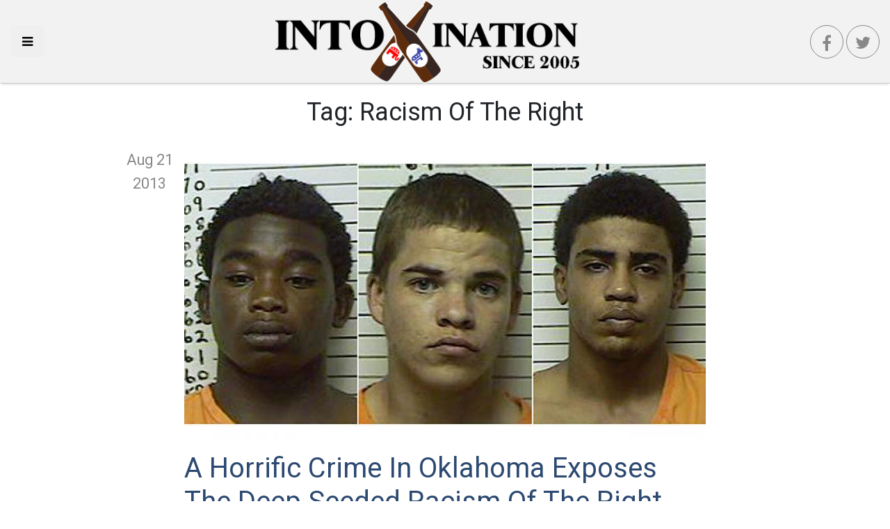

--- FILE ---
content_type: text/html; charset=UTF-8
request_url: https://intoxination.net/tag/racism-of-the-right/
body_size: 8490
content:
<!DOCTYPE html>
<html lang="en-US" class="no-js no-svg" itemscope itemtype="http://schema.org/WebPage">
<head>
    <meta charset="UTF-8">
    <meta name="viewport" content="width=device-width, initial-scale=1">
    <link rel="profile" href="https://gmpg.org/xfn/11">
    <link rel="apple-touch-icon" sizes="57x57" href="https://intoxination.net/wp-content/themes/intox18/images/apple-icon-57x57.png">
    <link rel="apple-touch-icon" sizes="60x60" href="https://intoxination.net/wp-content/themes/intox18/images/apple-icon-60x60.png">
    <link rel="apple-touch-icon" sizes="72x72" href="https://intoxination.net/wp-content/themes/intox18/images/apple-icon-72x72.png">
    <link rel="apple-touch-icon" sizes="76x76" href="https://intoxination.net/wp-content/themes/intox18/images/apple-icon-76x76.png">
    <link rel="apple-touch-icon" sizes="114x114" href="https://intoxination.net/wp-content/themes/intox18/images/apple-icon-114x114.png">
    <link rel="apple-touch-icon" sizes="120x120" href="https://intoxination.net/wp-content/themes/intox18/images/apple-icon-120x120.png">
    <link rel="apple-touch-icon" sizes="144x144" href="https://intoxination.net/wp-content/themes/intox18/images/apple-icon-144x144.png">
    <link rel="apple-touch-icon" sizes="152x152" href="https://intoxination.net/wp-content/themes/intox18/images/apple-icon-152x152.png">
    <link rel="apple-touch-icon" sizes="180x180" href="https://intoxination.net/wp-content/themes/intox18/images/apple-icon-180x180.png">
    <link rel="icon" type="image/png" sizes="192x192"  href="https://intoxination.net/wp-content/themes/intox18/images/android-icon-192x192.png">
    <link rel="icon" type="image/png" sizes="32x32" href="https://intoxination.net/wp-content/themes/intox18/images/favicon-32x32.png">
    <link rel="icon" type="image/png" sizes="96x96" href="https://intoxination.net/wp-content/themes/intox18/images/favicon-96x96.png">
    <link rel="icon" type="image/png" sizes="16x16" href="https://intoxination.net/wp-content/themes/intox18/images/favicon-16x16.png">
    <link rel="manifest" href="https://intoxination.net/wp-content/themes/intox18/images/manifest.json">
    <meta name="msapplication-TileColor" content="#2c4971">
    <meta name="msapplication-TileImage" content="https://intoxination.net/wp-content/themes/intox18/images/ms-icon-144x144.png">
    <meta name="theme-color" content="#2c4971">
	<meta name='robots' content='index, follow, max-image-preview:large, max-snippet:-1, max-video-preview:-1' />

	<!-- This site is optimized with the Yoast SEO plugin v21.8 - https://yoast.com/wordpress/plugins/seo/ -->
	<title>Racism Of The Right Archives - Intoxination</title>
	<link rel="canonical" href="https://intoxination.net/tag/racism-of-the-right/" />
	<meta property="og:locale" content="en_US" />
	<meta property="og:type" content="article" />
	<meta property="og:title" content="Racism Of The Right Archives - Intoxination" />
	<meta property="og:url" content="https://intoxination.net/tag/racism-of-the-right/" />
	<meta property="og:site_name" content="Intoxination" />
	<meta name="twitter:card" content="summary_large_image" />
	<meta name="twitter:site" content="@intoxination" />
	<script type="application/ld+json" class="yoast-schema-graph">{"@context":"https://schema.org","@graph":[{"@type":"CollectionPage","@id":"https://intoxination.net/tag/racism-of-the-right/","url":"https://intoxination.net/tag/racism-of-the-right/","name":"Racism Of The Right Archives - Intoxination","isPartOf":{"@id":"https://intoxination.net/#website"},"primaryImageOfPage":{"@id":"https://intoxination.net/tag/racism-of-the-right/#primaryimage"},"image":{"@id":"https://intoxination.net/tag/racism-of-the-right/#primaryimage"},"thumbnailUrl":"https://intoxination.net/wp-content/uploads/2013/08/lane-suspects-1.jpg","breadcrumb":{"@id":"https://intoxination.net/tag/racism-of-the-right/#breadcrumb"},"inLanguage":"en-US"},{"@type":"ImageObject","inLanguage":"en-US","@id":"https://intoxination.net/tag/racism-of-the-right/#primaryimage","url":"https://intoxination.net/wp-content/uploads/2013/08/lane-suspects-1.jpg","contentUrl":"https://intoxination.net/wp-content/uploads/2013/08/lane-suspects-1.jpg","width":600,"height":400,"caption":"A Horrific Crime In Oklahoma Exposes The Deep Seeded Racism Of The Right (Part 2)"},{"@type":"BreadcrumbList","@id":"https://intoxination.net/tag/racism-of-the-right/#breadcrumb","itemListElement":[{"@type":"ListItem","position":1,"name":"Home","item":"https://intoxination.net/"},{"@type":"ListItem","position":2,"name":"Racism Of The Right"}]},{"@type":"WebSite","@id":"https://intoxination.net/#website","url":"https://intoxination.net/","name":"Intoxination","description":"Politics drunk on power","publisher":{"@id":"https://intoxination.net/#organization"},"potentialAction":[{"@type":"SearchAction","target":{"@type":"EntryPoint","urlTemplate":"https://intoxination.net/?s={search_term_string}"},"query-input":"required name=search_term_string"}],"inLanguage":"en-US"},{"@type":"Organization","@id":"https://intoxination.net/#organization","name":"Intoxination","url":"https://intoxination.net/","logo":{"@type":"ImageObject","inLanguage":"en-US","@id":"https://intoxination.net/#/schema/logo/image/","url":"https://intoxination.net/wp-content/uploads/2018/10/intox18-2.png","contentUrl":"https://intoxination.net/wp-content/uploads/2018/10/intox18-2.png","width":458,"height":126,"caption":"Intoxination"},"image":{"@id":"https://intoxination.net/#/schema/logo/image/"},"sameAs":["https://www.facebook.com/intoxinationblog","https://twitter.com/intoxination"]}]}</script>
	<!-- / Yoast SEO plugin. -->


<link rel='dns-prefetch' href='//static.addtoany.com' />
<link rel='dns-prefetch' href='//maxcdn.bootstrapcdn.com' />
<link rel="alternate" type="application/rss+xml" title="Intoxination &raquo; Feed" href="https://intoxination.net/feed/" />
<link rel="alternate" type="application/rss+xml" title="Intoxination &raquo; Racism Of The Right Tag Feed" href="https://intoxination.net/tag/racism-of-the-right/feed/" />
		<!-- This site uses the Google Analytics by ExactMetrics plugin v7.23.1 - Using Analytics tracking - https://www.exactmetrics.com/ -->
		<!-- Note: ExactMetrics is not currently configured on this site. The site owner needs to authenticate with Google Analytics in the ExactMetrics settings panel. -->
					<!-- No tracking code set -->
				<!-- / Google Analytics by ExactMetrics -->
		<script type="da56131f906f05bfbea207b3-text/javascript">
/* <![CDATA[ */
window._wpemojiSettings = {"baseUrl":"https:\/\/s.w.org\/images\/core\/emoji\/14.0.0\/72x72\/","ext":".png","svgUrl":"https:\/\/s.w.org\/images\/core\/emoji\/14.0.0\/svg\/","svgExt":".svg","source":{"concatemoji":"https:\/\/intoxination.net\/wp-includes\/js\/wp-emoji-release.min.js?ver=6.4.7"}};
/*! This file is auto-generated */
!function(i,n){var o,s,e;function c(e){try{var t={supportTests:e,timestamp:(new Date).valueOf()};sessionStorage.setItem(o,JSON.stringify(t))}catch(e){}}function p(e,t,n){e.clearRect(0,0,e.canvas.width,e.canvas.height),e.fillText(t,0,0);var t=new Uint32Array(e.getImageData(0,0,e.canvas.width,e.canvas.height).data),r=(e.clearRect(0,0,e.canvas.width,e.canvas.height),e.fillText(n,0,0),new Uint32Array(e.getImageData(0,0,e.canvas.width,e.canvas.height).data));return t.every(function(e,t){return e===r[t]})}function u(e,t,n){switch(t){case"flag":return n(e,"\ud83c\udff3\ufe0f\u200d\u26a7\ufe0f","\ud83c\udff3\ufe0f\u200b\u26a7\ufe0f")?!1:!n(e,"\ud83c\uddfa\ud83c\uddf3","\ud83c\uddfa\u200b\ud83c\uddf3")&&!n(e,"\ud83c\udff4\udb40\udc67\udb40\udc62\udb40\udc65\udb40\udc6e\udb40\udc67\udb40\udc7f","\ud83c\udff4\u200b\udb40\udc67\u200b\udb40\udc62\u200b\udb40\udc65\u200b\udb40\udc6e\u200b\udb40\udc67\u200b\udb40\udc7f");case"emoji":return!n(e,"\ud83e\udef1\ud83c\udffb\u200d\ud83e\udef2\ud83c\udfff","\ud83e\udef1\ud83c\udffb\u200b\ud83e\udef2\ud83c\udfff")}return!1}function f(e,t,n){var r="undefined"!=typeof WorkerGlobalScope&&self instanceof WorkerGlobalScope?new OffscreenCanvas(300,150):i.createElement("canvas"),a=r.getContext("2d",{willReadFrequently:!0}),o=(a.textBaseline="top",a.font="600 32px Arial",{});return e.forEach(function(e){o[e]=t(a,e,n)}),o}function t(e){var t=i.createElement("script");t.src=e,t.defer=!0,i.head.appendChild(t)}"undefined"!=typeof Promise&&(o="wpEmojiSettingsSupports",s=["flag","emoji"],n.supports={everything:!0,everythingExceptFlag:!0},e=new Promise(function(e){i.addEventListener("DOMContentLoaded",e,{once:!0})}),new Promise(function(t){var n=function(){try{var e=JSON.parse(sessionStorage.getItem(o));if("object"==typeof e&&"number"==typeof e.timestamp&&(new Date).valueOf()<e.timestamp+604800&&"object"==typeof e.supportTests)return e.supportTests}catch(e){}return null}();if(!n){if("undefined"!=typeof Worker&&"undefined"!=typeof OffscreenCanvas&&"undefined"!=typeof URL&&URL.createObjectURL&&"undefined"!=typeof Blob)try{var e="postMessage("+f.toString()+"("+[JSON.stringify(s),u.toString(),p.toString()].join(",")+"));",r=new Blob([e],{type:"text/javascript"}),a=new Worker(URL.createObjectURL(r),{name:"wpTestEmojiSupports"});return void(a.onmessage=function(e){c(n=e.data),a.terminate(),t(n)})}catch(e){}c(n=f(s,u,p))}t(n)}).then(function(e){for(var t in e)n.supports[t]=e[t],n.supports.everything=n.supports.everything&&n.supports[t],"flag"!==t&&(n.supports.everythingExceptFlag=n.supports.everythingExceptFlag&&n.supports[t]);n.supports.everythingExceptFlag=n.supports.everythingExceptFlag&&!n.supports.flag,n.DOMReady=!1,n.readyCallback=function(){n.DOMReady=!0}}).then(function(){return e}).then(function(){var e;n.supports.everything||(n.readyCallback(),(e=n.source||{}).concatemoji?t(e.concatemoji):e.wpemoji&&e.twemoji&&(t(e.twemoji),t(e.wpemoji)))}))}((window,document),window._wpemojiSettings);
/* ]]> */
</script>
<style id='wp-emoji-styles-inline-css' type='text/css'>

	img.wp-smiley, img.emoji {
		display: inline !important;
		border: none !important;
		box-shadow: none !important;
		height: 1em !important;
		width: 1em !important;
		margin: 0 0.07em !important;
		vertical-align: -0.1em !important;
		background: none !important;
		padding: 0 !important;
	}
</style>
<link rel='stylesheet' id='wp-block-library-css' href='https://intoxination.net/wp-includes/css/dist/block-library/style.min.css?ver=6.4.7' type='text/css' media='all' />
<style id='classic-theme-styles-inline-css' type='text/css'>
/*! This file is auto-generated */
.wp-block-button__link{color:#fff;background-color:#32373c;border-radius:9999px;box-shadow:none;text-decoration:none;padding:calc(.667em + 2px) calc(1.333em + 2px);font-size:1.125em}.wp-block-file__button{background:#32373c;color:#fff;text-decoration:none}
</style>
<style id='global-styles-inline-css' type='text/css'>
body{--wp--preset--color--black: #000000;--wp--preset--color--cyan-bluish-gray: #abb8c3;--wp--preset--color--white: #ffffff;--wp--preset--color--pale-pink: #f78da7;--wp--preset--color--vivid-red: #cf2e2e;--wp--preset--color--luminous-vivid-orange: #ff6900;--wp--preset--color--luminous-vivid-amber: #fcb900;--wp--preset--color--light-green-cyan: #7bdcb5;--wp--preset--color--vivid-green-cyan: #00d084;--wp--preset--color--pale-cyan-blue: #8ed1fc;--wp--preset--color--vivid-cyan-blue: #0693e3;--wp--preset--color--vivid-purple: #9b51e0;--wp--preset--gradient--vivid-cyan-blue-to-vivid-purple: linear-gradient(135deg,rgba(6,147,227,1) 0%,rgb(155,81,224) 100%);--wp--preset--gradient--light-green-cyan-to-vivid-green-cyan: linear-gradient(135deg,rgb(122,220,180) 0%,rgb(0,208,130) 100%);--wp--preset--gradient--luminous-vivid-amber-to-luminous-vivid-orange: linear-gradient(135deg,rgba(252,185,0,1) 0%,rgba(255,105,0,1) 100%);--wp--preset--gradient--luminous-vivid-orange-to-vivid-red: linear-gradient(135deg,rgba(255,105,0,1) 0%,rgb(207,46,46) 100%);--wp--preset--gradient--very-light-gray-to-cyan-bluish-gray: linear-gradient(135deg,rgb(238,238,238) 0%,rgb(169,184,195) 100%);--wp--preset--gradient--cool-to-warm-spectrum: linear-gradient(135deg,rgb(74,234,220) 0%,rgb(151,120,209) 20%,rgb(207,42,186) 40%,rgb(238,44,130) 60%,rgb(251,105,98) 80%,rgb(254,248,76) 100%);--wp--preset--gradient--blush-light-purple: linear-gradient(135deg,rgb(255,206,236) 0%,rgb(152,150,240) 100%);--wp--preset--gradient--blush-bordeaux: linear-gradient(135deg,rgb(254,205,165) 0%,rgb(254,45,45) 50%,rgb(107,0,62) 100%);--wp--preset--gradient--luminous-dusk: linear-gradient(135deg,rgb(255,203,112) 0%,rgb(199,81,192) 50%,rgb(65,88,208) 100%);--wp--preset--gradient--pale-ocean: linear-gradient(135deg,rgb(255,245,203) 0%,rgb(182,227,212) 50%,rgb(51,167,181) 100%);--wp--preset--gradient--electric-grass: linear-gradient(135deg,rgb(202,248,128) 0%,rgb(113,206,126) 100%);--wp--preset--gradient--midnight: linear-gradient(135deg,rgb(2,3,129) 0%,rgb(40,116,252) 100%);--wp--preset--font-size--small: 13px;--wp--preset--font-size--medium: 20px;--wp--preset--font-size--large: 36px;--wp--preset--font-size--x-large: 42px;--wp--preset--spacing--20: 0.44rem;--wp--preset--spacing--30: 0.67rem;--wp--preset--spacing--40: 1rem;--wp--preset--spacing--50: 1.5rem;--wp--preset--spacing--60: 2.25rem;--wp--preset--spacing--70: 3.38rem;--wp--preset--spacing--80: 5.06rem;--wp--preset--shadow--natural: 6px 6px 9px rgba(0, 0, 0, 0.2);--wp--preset--shadow--deep: 12px 12px 50px rgba(0, 0, 0, 0.4);--wp--preset--shadow--sharp: 6px 6px 0px rgba(0, 0, 0, 0.2);--wp--preset--shadow--outlined: 6px 6px 0px -3px rgba(255, 255, 255, 1), 6px 6px rgba(0, 0, 0, 1);--wp--preset--shadow--crisp: 6px 6px 0px rgba(0, 0, 0, 1);}:where(.is-layout-flex){gap: 0.5em;}:where(.is-layout-grid){gap: 0.5em;}body .is-layout-flow > .alignleft{float: left;margin-inline-start: 0;margin-inline-end: 2em;}body .is-layout-flow > .alignright{float: right;margin-inline-start: 2em;margin-inline-end: 0;}body .is-layout-flow > .aligncenter{margin-left: auto !important;margin-right: auto !important;}body .is-layout-constrained > .alignleft{float: left;margin-inline-start: 0;margin-inline-end: 2em;}body .is-layout-constrained > .alignright{float: right;margin-inline-start: 2em;margin-inline-end: 0;}body .is-layout-constrained > .aligncenter{margin-left: auto !important;margin-right: auto !important;}body .is-layout-constrained > :where(:not(.alignleft):not(.alignright):not(.alignfull)){max-width: var(--wp--style--global--content-size);margin-left: auto !important;margin-right: auto !important;}body .is-layout-constrained > .alignwide{max-width: var(--wp--style--global--wide-size);}body .is-layout-flex{display: flex;}body .is-layout-flex{flex-wrap: wrap;align-items: center;}body .is-layout-flex > *{margin: 0;}body .is-layout-grid{display: grid;}body .is-layout-grid > *{margin: 0;}:where(.wp-block-columns.is-layout-flex){gap: 2em;}:where(.wp-block-columns.is-layout-grid){gap: 2em;}:where(.wp-block-post-template.is-layout-flex){gap: 1.25em;}:where(.wp-block-post-template.is-layout-grid){gap: 1.25em;}.has-black-color{color: var(--wp--preset--color--black) !important;}.has-cyan-bluish-gray-color{color: var(--wp--preset--color--cyan-bluish-gray) !important;}.has-white-color{color: var(--wp--preset--color--white) !important;}.has-pale-pink-color{color: var(--wp--preset--color--pale-pink) !important;}.has-vivid-red-color{color: var(--wp--preset--color--vivid-red) !important;}.has-luminous-vivid-orange-color{color: var(--wp--preset--color--luminous-vivid-orange) !important;}.has-luminous-vivid-amber-color{color: var(--wp--preset--color--luminous-vivid-amber) !important;}.has-light-green-cyan-color{color: var(--wp--preset--color--light-green-cyan) !important;}.has-vivid-green-cyan-color{color: var(--wp--preset--color--vivid-green-cyan) !important;}.has-pale-cyan-blue-color{color: var(--wp--preset--color--pale-cyan-blue) !important;}.has-vivid-cyan-blue-color{color: var(--wp--preset--color--vivid-cyan-blue) !important;}.has-vivid-purple-color{color: var(--wp--preset--color--vivid-purple) !important;}.has-black-background-color{background-color: var(--wp--preset--color--black) !important;}.has-cyan-bluish-gray-background-color{background-color: var(--wp--preset--color--cyan-bluish-gray) !important;}.has-white-background-color{background-color: var(--wp--preset--color--white) !important;}.has-pale-pink-background-color{background-color: var(--wp--preset--color--pale-pink) !important;}.has-vivid-red-background-color{background-color: var(--wp--preset--color--vivid-red) !important;}.has-luminous-vivid-orange-background-color{background-color: var(--wp--preset--color--luminous-vivid-orange) !important;}.has-luminous-vivid-amber-background-color{background-color: var(--wp--preset--color--luminous-vivid-amber) !important;}.has-light-green-cyan-background-color{background-color: var(--wp--preset--color--light-green-cyan) !important;}.has-vivid-green-cyan-background-color{background-color: var(--wp--preset--color--vivid-green-cyan) !important;}.has-pale-cyan-blue-background-color{background-color: var(--wp--preset--color--pale-cyan-blue) !important;}.has-vivid-cyan-blue-background-color{background-color: var(--wp--preset--color--vivid-cyan-blue) !important;}.has-vivid-purple-background-color{background-color: var(--wp--preset--color--vivid-purple) !important;}.has-black-border-color{border-color: var(--wp--preset--color--black) !important;}.has-cyan-bluish-gray-border-color{border-color: var(--wp--preset--color--cyan-bluish-gray) !important;}.has-white-border-color{border-color: var(--wp--preset--color--white) !important;}.has-pale-pink-border-color{border-color: var(--wp--preset--color--pale-pink) !important;}.has-vivid-red-border-color{border-color: var(--wp--preset--color--vivid-red) !important;}.has-luminous-vivid-orange-border-color{border-color: var(--wp--preset--color--luminous-vivid-orange) !important;}.has-luminous-vivid-amber-border-color{border-color: var(--wp--preset--color--luminous-vivid-amber) !important;}.has-light-green-cyan-border-color{border-color: var(--wp--preset--color--light-green-cyan) !important;}.has-vivid-green-cyan-border-color{border-color: var(--wp--preset--color--vivid-green-cyan) !important;}.has-pale-cyan-blue-border-color{border-color: var(--wp--preset--color--pale-cyan-blue) !important;}.has-vivid-cyan-blue-border-color{border-color: var(--wp--preset--color--vivid-cyan-blue) !important;}.has-vivid-purple-border-color{border-color: var(--wp--preset--color--vivid-purple) !important;}.has-vivid-cyan-blue-to-vivid-purple-gradient-background{background: var(--wp--preset--gradient--vivid-cyan-blue-to-vivid-purple) !important;}.has-light-green-cyan-to-vivid-green-cyan-gradient-background{background: var(--wp--preset--gradient--light-green-cyan-to-vivid-green-cyan) !important;}.has-luminous-vivid-amber-to-luminous-vivid-orange-gradient-background{background: var(--wp--preset--gradient--luminous-vivid-amber-to-luminous-vivid-orange) !important;}.has-luminous-vivid-orange-to-vivid-red-gradient-background{background: var(--wp--preset--gradient--luminous-vivid-orange-to-vivid-red) !important;}.has-very-light-gray-to-cyan-bluish-gray-gradient-background{background: var(--wp--preset--gradient--very-light-gray-to-cyan-bluish-gray) !important;}.has-cool-to-warm-spectrum-gradient-background{background: var(--wp--preset--gradient--cool-to-warm-spectrum) !important;}.has-blush-light-purple-gradient-background{background: var(--wp--preset--gradient--blush-light-purple) !important;}.has-blush-bordeaux-gradient-background{background: var(--wp--preset--gradient--blush-bordeaux) !important;}.has-luminous-dusk-gradient-background{background: var(--wp--preset--gradient--luminous-dusk) !important;}.has-pale-ocean-gradient-background{background: var(--wp--preset--gradient--pale-ocean) !important;}.has-electric-grass-gradient-background{background: var(--wp--preset--gradient--electric-grass) !important;}.has-midnight-gradient-background{background: var(--wp--preset--gradient--midnight) !important;}.has-small-font-size{font-size: var(--wp--preset--font-size--small) !important;}.has-medium-font-size{font-size: var(--wp--preset--font-size--medium) !important;}.has-large-font-size{font-size: var(--wp--preset--font-size--large) !important;}.has-x-large-font-size{font-size: var(--wp--preset--font-size--x-large) !important;}
.wp-block-navigation a:where(:not(.wp-element-button)){color: inherit;}
:where(.wp-block-post-template.is-layout-flex){gap: 1.25em;}:where(.wp-block-post-template.is-layout-grid){gap: 1.25em;}
:where(.wp-block-columns.is-layout-flex){gap: 2em;}:where(.wp-block-columns.is-layout-grid){gap: 2em;}
.wp-block-pullquote{font-size: 1.5em;line-height: 1.6;}
</style>
<link rel='stylesheet' id='wp-smart-crop-renderer-css' href='https://intoxination.net/wp-content/plugins/wp-smartcrop/css/image-renderer.css?ver=2.0.8' type='text/css' media='all' />
<link rel='stylesheet' id='intox18-vendor-css' href='https://intoxination.net/wp-content/themes/intox18/static/css/vendor.css?ver=1.0.0' type='text/css' media='all' />
<link rel='stylesheet' id='intox18-theme-css' href='https://intoxination.net/wp-content/themes/intox18/static/css/theme.css?ver=1.0.9' type='text/css' media='all' />
<link rel='stylesheet' id='cff-css' href='https://intoxination.net/wp-content/plugins/custom-facebook-feed/assets/css/cff-style.min.css?ver=4.2.1' type='text/css' media='all' />
<link crossorigin="anonymous" rel='stylesheet' id='sb-font-awesome-css' href='https://maxcdn.bootstrapcdn.com/font-awesome/4.7.0/css/font-awesome.min.css?ver=6.4.7' type='text/css' media='all' />
<link rel='stylesheet' id='jquery-lazyloadxt-spinner-css-css' href='//intoxination.net/wp-content/plugins/a3-lazy-load/assets/css/jquery.lazyloadxt.spinner.css?ver=6.4.7' type='text/css' media='all' />
<link rel='stylesheet' id='a3a3_lazy_load-css' href='//intoxination.net/wp-content/uploads/sass/a3_lazy_load.min.css?ver=1541204715' type='text/css' media='all' />
<link rel='stylesheet' id='addtoany-css' href='https://intoxination.net/wp-content/plugins/add-to-any/addtoany.min.css?ver=1.16' type='text/css' media='all' />
<style id='addtoany-inline-css' type='text/css'>
@media screen and (max-width:980px){
.a2a_floating_style.a2a_vertical_style{display:none;}
}
</style>
<link rel="https://api.w.org/" href="https://intoxination.net/wp-json/" /><link rel="alternate" type="application/json" href="https://intoxination.net/wp-json/wp/v2/tags/38666" /><link rel="EditURI" type="application/rsd+xml" title="RSD" href="https://intoxination.net/xmlrpc.php?rsd" />

<!-- There is no amphtml version available for this URL. -->    <script async src="//pagead2.googlesyndication.com/pagead/js/adsbygoogle.js" type="da56131f906f05bfbea207b3-text/javascript"></script>
    <link rel="dns-prefetch" href="https://www.googletagmanager.com" />
    <link rel="dns-prefetch" href="https://pagead2.googlesyndication.com" />
    <link rel="dns-prefetch" href="https://www.google-analytics.com" />
    <link rel="dns-prefetch" href="https://googleads.g.doubleclick.net" />
    <link rel="dns-prefetch" href="https://adservice.google.com" />
<!--
<script type='text/javascript' src='//platform-api.sharethis.com/js/sharethis.js#property=5bd21d7dee8c700011929cff&product=sop' async='async'></script>
-->
</head>

<body class="archive tag tag-racism-of-the-right tag-38666 wp-custom-logo">

<div id="page" class="site">

	<header id="header">
    <div class="left">
        <button class="menu-toggle btn btn-lg" id="toggleDrawer" aria-label="Toggle side navigation">
            <i class="fa fa-bars"></i>
        </button>
    </div>
    <div class="center">
		<a href="https://intoxination.net/" class="custom-logo-link" rel="home"><img width="458" height="126" src="https://intoxination.net/wp-content/uploads/2018/10/intox18-2.png" class="custom-logo" alt="Intoxination" decoding="async" fetchpriority="high" srcset="https://intoxination.net/wp-content/uploads/2018/10/intox18-2.png 458w, https://intoxination.net/wp-content/uploads/2018/10/intox18-2-300x83.png 300w" sizes="(max-width: 458px) 100vw, 458px" /></a>    </div>
    <div class="right">
        <a class="btn btn-lg social-btn facebook-btn" href="https://www.facebook.com/intoxinationblog"><i
                    class="fa fa-facebook"></i></a>
        <a class="btn social-btn twitter-btn" href="https://twitter.com/intoxination"><i class="fa fa-twitter"></i></a>
    </div>


</header>

    <div class="page-wrapper">
		                <header class="page-header">
				    <h1 class="page-title">Tag: <span>Racism Of The Right</span></h1>                </header><!-- .page-header -->
			    <div class="post-list">
	<article class="post-teaser clearfix">
    <div class="date">
		Aug 21        <div class="year">
			2013        </div>
    </div>
    <div class="post-inner">

        <div class="thumb">
            <a href="https://intoxination.net/2013/08/a-horrific-crime-in-oklahoma-exposes-the-deep-seeded-racism-of-the-right-part-2/" title="A Horrific Crime In Oklahoma Exposes The Deep Seeded Racism Of The Right (Part 2)">
                <figure>
					<img width="750" height="420" src="//intoxination.net/wp-content/plugins/a3-lazy-load/assets/images/lazy_placeholder.gif" data-lazy-type="image" data-src="https://intoxination.net/wp-content/uploads/2013/08/lane-suspects-1-750x420.jpg" class="lazy lazy-hidden attachment-teaser size-teaser wp-post-image" alt="A Horrific Crime In Oklahoma Exposes The Deep Seeded Racism Of The Right (Part 2)" decoding="async" srcset="" data-srcset="https://intoxination.net/wp-content/uploads/2013/08/lane-suspects-1-750x420.jpg 750w, https://intoxination.net/wp-content/uploads/2013/08/lane-suspects-1-500x280.jpg 500w, https://intoxination.net/wp-content/uploads/2013/08/lane-suspects-1-150x84.jpg 150w" sizes="(max-width: 750px) 100vw, 750px" /><noscript><img width="750" height="420" src="https://intoxination.net/wp-content/uploads/2013/08/lane-suspects-1-750x420.jpg" class="attachment-teaser size-teaser wp-post-image" alt="A Horrific Crime In Oklahoma Exposes The Deep Seeded Racism Of The Right (Part 2)" decoding="async" srcset="https://intoxination.net/wp-content/uploads/2013/08/lane-suspects-1-750x420.jpg 750w, https://intoxination.net/wp-content/uploads/2013/08/lane-suspects-1-500x280.jpg 500w, https://intoxination.net/wp-content/uploads/2013/08/lane-suspects-1-150x84.jpg 150w" sizes="(max-width: 750px) 100vw, 750px" /></noscript>                </figure>
            </a>
        </div>

        <div class="content">
            <h2 class="post-title">
                <a href="https://intoxination.net/2013/08/a-horrific-crime-in-oklahoma-exposes-the-deep-seeded-racism-of-the-right-part-2/" title="A Horrific Crime In Oklahoma Exposes The Deep Seeded Racism Of The Right (Part 2)">
					A Horrific Crime In Oklahoma Exposes The Deep Seeded Racism Of The Right (Part 2)                </a>
            </h2>
            <div class="categories"><a href="https://intoxination.net/category/news/" rel="category tag">News</a></div>
            <div class="post-text"><p>We continue our look into what happened to Christopher Lane and how the right has twisted it into a false issue of race.</p>
</div>
            <div class="post-footer">
                <a href="https://intoxination.net/2013/08/a-horrific-crime-in-oklahoma-exposes-the-deep-seeded-racism-of-the-right-part-2/" title="A Horrific Crime In Oklahoma Exposes The Deep Seeded Racism Of The Right (Part 2)" class="btn btn-primary btn-lg">Read More</a>
            </div>
        </div>
    </div>
</article>
    <div class="post-divider"></div>
        <!-- Front Page 1 -->
    <ins class="adsbygoogle"
         style="display:block"
         data-ad-client="ca-pub-4531973429853436"
         data-ad-slot="3772303522"
         data-ad-format="auto"
         data-full-width-responsive="true"></ins>
    <script type="da56131f906f05bfbea207b3-text/javascript">
        (adsbygoogle = window.adsbygoogle || []).push({});
    </script>
	<article class="post-teaser clearfix">
    <div class="date">
		Aug 21        <div class="year">
			2013        </div>
    </div>
    <div class="post-inner">

        <div class="thumb">
            <a href="https://intoxination.net/2013/08/a-horrific-crime-in-oklahoma-exposes-the-deep-seeded-racism-of-the-right-part-1/" title="A Horrific Crime In Oklahoma Exposes The Deep Seeded Racism Of The Right (Part 1)">
                <figure>
					<img width="750" height="420" src="//intoxination.net/wp-content/plugins/a3-lazy-load/assets/images/lazy_placeholder.gif" data-lazy-type="image" data-src="https://intoxination.net/wp-content/uploads/2013/08/lane-suspects-750x420.jpg" class="lazy lazy-hidden attachment-teaser size-teaser wp-post-image" alt="A Horrific Crime In Oklahoma Exposes The Deep Seeded Racism Of The Right (Part 1)" decoding="async" srcset="" data-srcset="https://intoxination.net/wp-content/uploads/2013/08/lane-suspects-750x420.jpg 750w, https://intoxination.net/wp-content/uploads/2013/08/lane-suspects-500x280.jpg 500w, https://intoxination.net/wp-content/uploads/2013/08/lane-suspects-150x84.jpg 150w" sizes="(max-width: 750px) 100vw, 750px" /><noscript><img width="750" height="420" src="https://intoxination.net/wp-content/uploads/2013/08/lane-suspects-750x420.jpg" class="attachment-teaser size-teaser wp-post-image" alt="A Horrific Crime In Oklahoma Exposes The Deep Seeded Racism Of The Right (Part 1)" decoding="async" srcset="https://intoxination.net/wp-content/uploads/2013/08/lane-suspects-750x420.jpg 750w, https://intoxination.net/wp-content/uploads/2013/08/lane-suspects-500x280.jpg 500w, https://intoxination.net/wp-content/uploads/2013/08/lane-suspects-150x84.jpg 150w" sizes="(max-width: 750px) 100vw, 750px" /></noscript>                </figure>
            </a>
        </div>

        <div class="content">
            <h2 class="post-title">
                <a href="https://intoxination.net/2013/08/a-horrific-crime-in-oklahoma-exposes-the-deep-seeded-racism-of-the-right-part-1/" title="A Horrific Crime In Oklahoma Exposes The Deep Seeded Racism Of The Right (Part 1)">
					A Horrific Crime In Oklahoma Exposes The Deep Seeded Racism Of The Right (Part 1)                </a>
            </h2>
            <div class="categories"><a href="https://intoxination.net/category/news/" rel="category tag">News</a></div>
            <div class="post-text"><p>A horrible crime has happened in rural Oklahoma. What would normally be seen as another murder has been transformed into an attempt by the right to create a larger narrative of race.</p>
</div>
            <div class="post-footer">
                <a href="https://intoxination.net/2013/08/a-horrific-crime-in-oklahoma-exposes-the-deep-seeded-racism-of-the-right-part-1/" title="A Horrific Crime In Oklahoma Exposes The Deep Seeded Racism Of The Right (Part 1)" class="btn btn-primary btn-lg">Read More</a>
            </div>
        </div>
    </div>
</article>
    <div class="post-divider"></div>
        <div class="pager" data-load-more>
        <div class="nav-previous alignleft"></div>
        <div class="nav-next alignright"></div>
    </div>

</div>
    </div>


	<footer id="footer">

    <div class="row">
        <div class="col">
            <h3>IntoxiNation</h3>
            <p>Covering politics, news, media and anything else since 2005.</p>

        </div>
    </div>
    <div class="footer-bottom">
        <div class="row">
            <div class="col">
                &copy; 2026 Jamie Holly. Site developed by <a href="https://hollyit.net">HollyIT</a>.

            </div>
            <div class="col text-right">
                <a href="/privacy-policy">Privacy</a>&nbsp; | &nbsp;<a href="/feed">RSS</a>
            </div>
        </div>
    </div>
</footer>

<!-- Global site tag (gtag.js) - Google Analytics -->
<script async src="https://www.googletagmanager.com/gtag/js?id=UA-526116-1" type="da56131f906f05bfbea207b3-text/javascript"></script>
<script type="da56131f906f05bfbea207b3-text/javascript">
    window.dataLayer = window.dataLayer || [];
    function gtag(){dataLayer.push(arguments);}
    gtag('js', new Date());

    gtag('config', 'UA-526116-1');
</script>

<script type="da56131f906f05bfbea207b3-text/javascript" id="addtoany-core-js-before">
/* <![CDATA[ */
window.a2a_config=window.a2a_config||{};a2a_config.callbacks=[];a2a_config.overlays=[];a2a_config.templates={};
/* ]]> */
</script>
<script type="da56131f906f05bfbea207b3-text/javascript" async src="https://static.addtoany.com/menu/page.js" id="addtoany-core-js"></script>
<script type="da56131f906f05bfbea207b3-text/javascript" src="https://intoxination.net/wp-includes/js/jquery/jquery.min.js?ver=3.7.1" id="jquery-core-js"></script>
<script type="da56131f906f05bfbea207b3-text/javascript" src="https://intoxination.net/wp-includes/js/jquery/jquery-migrate.min.js?ver=3.4.1" id="jquery-migrate-js"></script>
<script type="da56131f906f05bfbea207b3-text/javascript" async src="https://intoxination.net/wp-content/plugins/add-to-any/addtoany.min.js?ver=1.1" id="addtoany-jquery-js"></script>
<script type="da56131f906f05bfbea207b3-text/javascript" id="jquery.wp-smartcrop-js-extra">
/* <![CDATA[ */
var wpsmartcrop_options = {"focus_mode":"power-lines"};
/* ]]> */
</script>
<script type="da56131f906f05bfbea207b3-text/javascript" src="https://intoxination.net/wp-content/plugins/wp-smartcrop/js/jquery.wp-smartcrop.min.js?ver=2.0.8" id="jquery.wp-smartcrop-js"></script>
<script type="da56131f906f05bfbea207b3-text/javascript" src="https://intoxination.net/wp-content/themes/intox18/static/js/vendor.js?ver=1.0.0" id="intox18-vendor-js"></script>
<script type="da56131f906f05bfbea207b3-text/javascript" src="https://intoxination.net/wp-content/themes/intox18/static/js/theme.js?ver=1.0.8" id="intox18-theme-js"></script>
<script type="da56131f906f05bfbea207b3-text/javascript" src="https://intoxination.net/wp-content/plugins/custom-facebook-feed/assets/js/cff-scripts.min.js?ver=4.2.1" id="cffscripts-js"></script>
<script type="da56131f906f05bfbea207b3-text/javascript" id="jquery-lazyloadxt-js-extra">
/* <![CDATA[ */
var a3_lazyload_params = {"apply_images":"1","apply_videos":"1"};
/* ]]> */
</script>
<script type="da56131f906f05bfbea207b3-text/javascript" src="//intoxination.net/wp-content/plugins/a3-lazy-load/assets/js/jquery.lazyloadxt.extra.min.js?ver=2.7.1" id="jquery-lazyloadxt-js"></script>
<script type="da56131f906f05bfbea207b3-text/javascript" src="//intoxination.net/wp-content/plugins/a3-lazy-load/assets/js/jquery.lazyloadxt.srcset.min.js?ver=2.7.1" id="jquery-lazyloadxt-srcset-js"></script>
<script type="da56131f906f05bfbea207b3-text/javascript" id="jquery-lazyloadxt-extend-js-extra">
/* <![CDATA[ */
var a3_lazyload_extend_params = {"edgeY":"0","horizontal_container_classnames":""};
/* ]]> */
</script>
<script type="da56131f906f05bfbea207b3-text/javascript" src="//intoxination.net/wp-content/plugins/a3-lazy-load/assets/js/jquery.lazyloadxt.extend.js?ver=2.7.1" id="jquery-lazyloadxt-extend-js"></script>
<div class="a2a_kit a2a_kit_size_32 a2a_floating_style a2a_vertical_style" data-a2a-scroll-show="300" style="left:0px;top:150px;background-color:transparent"><a class="a2a_button_facebook" href="https://www.addtoany.com/add_to/facebook?linkurl=https%3A%2F%2Fintoxination.net%2Ftag%2Fracism-of-the-right%2F&amp;linkname=Racism%20Of%20The%20Right%20Archives%20-%20Intoxination" title="Facebook" rel="nofollow noopener" target="_blank"></a><a class="a2a_button_twitter" href="https://www.addtoany.com/add_to/twitter?linkurl=https%3A%2F%2Fintoxination.net%2Ftag%2Fracism-of-the-right%2F&amp;linkname=Racism%20Of%20The%20Right%20Archives%20-%20Intoxination" title="Twitter" rel="nofollow noopener" target="_blank"></a><a class="a2a_button_pinterest" href="https://www.addtoany.com/add_to/pinterest?linkurl=https%3A%2F%2Fintoxination.net%2Ftag%2Fracism-of-the-right%2F&amp;linkname=Racism%20Of%20The%20Right%20Archives%20-%20Intoxination" title="Pinterest" rel="nofollow noopener" target="_blank"></a><a class="a2a_button_email" href="https://www.addtoany.com/add_to/email?linkurl=https%3A%2F%2Fintoxination.net%2Ftag%2Fracism-of-the-right%2F&amp;linkname=Racism%20Of%20The%20Right%20Archives%20-%20Intoxination" title="Email" rel="nofollow noopener" target="_blank"></a><a class="a2a_dd addtoany_share_save addtoany_share" href="https://www.addtoany.com/share"></a></div><!-- Custom Facebook Feed JS -->
<script type="da56131f906f05bfbea207b3-text/javascript">var cffajaxurl = "https://intoxination.net/wp-admin/admin-ajax.php";
var cfflinkhashtags = "true";
</script>
</div>
<div id="my-drawer">

    <nav class="side-nav">
        <ul>
		<li class="categories">Categories<ul>	<li class="cat-item cat-item-38841"><a href="https://intoxination.net/category/covid-19/">Covid-19</a>
</li>
	<li class="cat-item cat-item-10851"><a href="https://intoxination.net/category/economy/">Economy</a>
</li>
	<li class="cat-item cat-item-38788"><a href="https://intoxination.net/category/immigration/">Immigration</a>
</li>
	<li class="cat-item cat-item-10852"><a href="https://intoxination.net/category/media/">Media</a>
</li>
	<li class="cat-item cat-item-10855"><a href="https://intoxination.net/category/misc/">Misc</a>
</li>
	<li class="cat-item cat-item-10850"><a href="https://intoxination.net/category/national-security/">National Security</a>
</li>
	<li class="cat-item cat-item-10849"><a href="https://intoxination.net/category/news/">News</a>
</li>
	<li class="cat-item cat-item-10845"><a href="https://intoxination.net/category/politics/">Politics</a>
<ul class='children'>
	<li class="cat-item cat-item-10848"><a href="https://intoxination.net/category/politics/election-2016/">Election 2016</a>
</li>
	<li class="cat-item cat-item-38775"><a href="https://intoxination.net/category/politics/election-2018/">Election 2018</a>
</li>
	<li class="cat-item cat-item-38831"><a href="https://intoxination.net/category/politics/election-2020/">Election 2020</a>
</li>
</ul>
</li>
	<li class="cat-item cat-item-10854"><a href="https://intoxination.net/category/science/">Science</a>
</li>
	<li class="cat-item cat-item-10853"><a href="https://intoxination.net/category/society/">Society</a>
<ul class='children'>
	<li class="cat-item cat-item-38786"><a href="https://intoxination.net/category/society/hate/">Hate</a>
</li>
</ul>
</li>
	<li class="cat-item cat-item-1"><a href="https://intoxination.net/category/uncategorized/">Uncategorized</a>
</li>
</ul></li>        </ul>
    </nav>

</div>

<script src="/cdn-cgi/scripts/7d0fa10a/cloudflare-static/rocket-loader.min.js" data-cf-settings="da56131f906f05bfbea207b3-|49" defer></script><script defer src="https://static.cloudflareinsights.com/beacon.min.js/vcd15cbe7772f49c399c6a5babf22c1241717689176015" integrity="sha512-ZpsOmlRQV6y907TI0dKBHq9Md29nnaEIPlkf84rnaERnq6zvWvPUqr2ft8M1aS28oN72PdrCzSjY4U6VaAw1EQ==" data-cf-beacon='{"version":"2024.11.0","token":"063b9fdb8818469aa8d2e0f78dbaf933","r":1,"server_timing":{"name":{"cfCacheStatus":true,"cfEdge":true,"cfExtPri":true,"cfL4":true,"cfOrigin":true,"cfSpeedBrain":true},"location_startswith":null}}' crossorigin="anonymous"></script>
</body>


--- FILE ---
content_type: text/html; charset=utf-8
request_url: https://www.google.com/recaptcha/api2/aframe
body_size: 268
content:
<!DOCTYPE HTML><html><head><meta http-equiv="content-type" content="text/html; charset=UTF-8"></head><body><script nonce="VZPkF37B1N3d4ymjQEqTcw">/** Anti-fraud and anti-abuse applications only. See google.com/recaptcha */ try{var clients={'sodar':'https://pagead2.googlesyndication.com/pagead/sodar?'};window.addEventListener("message",function(a){try{if(a.source===window.parent){var b=JSON.parse(a.data);var c=clients[b['id']];if(c){var d=document.createElement('img');d.src=c+b['params']+'&rc='+(localStorage.getItem("rc::a")?sessionStorage.getItem("rc::b"):"");window.document.body.appendChild(d);sessionStorage.setItem("rc::e",parseInt(sessionStorage.getItem("rc::e")||0)+1);localStorage.setItem("rc::h",'1768883770492');}}}catch(b){}});window.parent.postMessage("_grecaptcha_ready", "*");}catch(b){}</script></body></html>